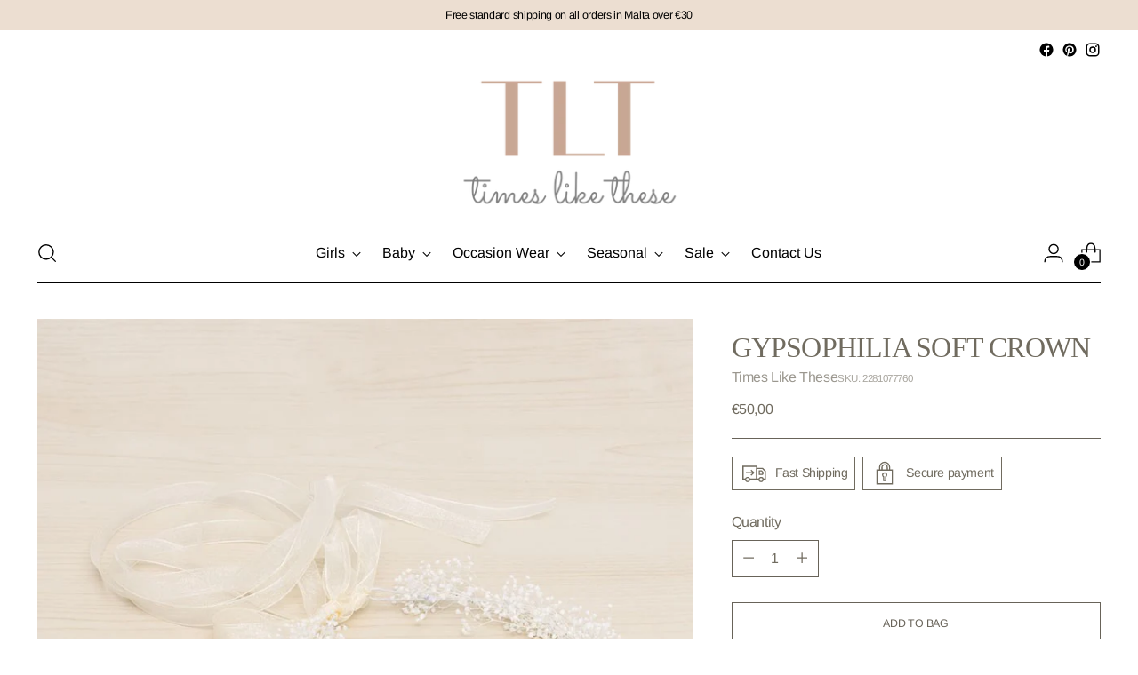

--- FILE ---
content_type: text/html; charset=utf-8
request_url: https://timeslikethese.eu//variants/47094022472020/?section_id=store-availability
body_size: 181
content:
<div id="shopify-section-store-availability" class="shopify-section"><div
  class="store-availability-container"
  data-section-id="store-availability"
  data-section-type="store-availability"
><div class="store-availability">
      <div class="store-availability__icon">
        <span class="icon icon-new icon-checkmark ">
  <svg viewBox="0 0 24 24" fill="none" xmlns="http://www.w3.org/2000/svg"><path d="m1.88 11.988 6.21 6.103L22.467 3.83" stroke="currentColor" stroke-width="3.055"/></svg>
</span>

      </div>
      <div class="store-availability__information fs-body-100">
        <div class="store-availability__information-title">
          Pickup available at Schranz court, triq spinola
        </div>
        <p class="store-availability__information-stock fs-body-75 t-opacity-80">
          <span class="flex items-center">In stock, Usually ready in 24 hours</span>
        </p>
        <div class="store-availability__information-stores">
          <button
            type="button"
            class="store-availability__information-link fs-body-75 btn btn--text-link"
            data-store-availability-drawer-trigger
            aria-haspopup="dialog"
          >Check availability at other stores
</button>
        </div>
      </div>
    </div>

    <div class="store-availability__store-list-wrapper" data-store-availability-list-content>
      <div class="store-availability__store-list animation--store-availability-drawer-items"><div class="store-availability-list__item">
            <div class="store-availability-list__item-inner"><span class="icon icon-new icon-close-small ">
  <svg viewBox="0 0 24 24" fill="none" xmlns="http://www.w3.org/2000/svg"><path d="M4.717 1.975 3.347.605.604 3.346l1.37 1.37 2.742-2.74zm14.566 20.05 1.37 1.37 2.742-2.741-1.37-1.37-2.742 2.74zm2.742-17.308 1.37-1.37L20.654.604l-1.37 1.37 2.74 2.742zM1.975 19.283l-1.37 1.37 2.741 2.742 1.37-1.37-2.74-2.742zm0-14.566 8.654 8.654 2.742-2.742-8.654-8.654-2.742 2.742zm11.396 8.654 8.654-8.654-2.742-2.742-8.654 8.654 2.742 2.742zm-2.742-2.742-8.654 8.654 2.742 2.741 8.654-8.653-2.742-2.742zm0 2.742 8.654 8.653 2.742-2.74-8.654-8.655-2.742 2.742z" fill="currentColor"/></svg>
</span>

<div class="store-availability-list__item-content">
                <div class="store-availability-list__location">
                  Warehouse
                </div>
                <p class="store-availability-list__availability-message fs-body-75">Pickup currently unavailable
</p><div class="store-availability-list__address rte fs-body-50 t-opacity-80">
                  <p>Triq Spinola<br>No 24<br>San Giljan STJ 3014<br>Malta</p>
                </div><p class="store-availability-list__phone fs-body-50 t-opacity-80">
                    +35679284013
                  </p></div>
            </div>
          </div><div class="store-availability-list__item">
            <div class="store-availability-list__item-inner"><span class="icon icon-new icon-checkmark ">
  <svg viewBox="0 0 24 24" fill="none" xmlns="http://www.w3.org/2000/svg"><path d="m1.88 11.988 6.21 6.103L22.467 3.83" stroke="currentColor" stroke-width="3.055"/></svg>
</span>

<div class="store-availability-list__item-content">
                <div class="store-availability-list__location">
                  Schranz court, triq spinola
                </div>
                <p class="store-availability-list__availability-message fs-body-75">Pickup available
                    usually ready in 24 hours
</p><div class="store-availability-list__address rte fs-body-50 t-opacity-80">
                  <p>Schranz court, triq spinola<br>San giljan<br>St Julians STJ 3014<br>Malta</p>
                </div><p class="store-availability-list__phone fs-body-50 t-opacity-80">
                    +35679284013
                  </p></div>
            </div>
          </div></div>
    </div></div>
</div>

--- FILE ---
content_type: text/javascript; charset=utf-8
request_url: https://timeslikethese.eu/products/gypsophilia-soft-crown.js
body_size: 221
content:
{"id":8629623980372,"title":"Gypsophilia soft crown","handle":"gypsophilia-soft-crown","description":"\u003cspan data-mce-fragment=\"1\"\u003eTIARA WITH GYPSOPHILA AND ORGANZA STRAP\u003c\/span\u003e","published_at":"2023-10-25T19:52:41+02:00","created_at":"2023-10-25T19:52:41+02:00","vendor":"Times Like These","type":"","tags":[],"price":5000,"price_min":5000,"price_max":5000,"available":true,"price_varies":false,"compare_at_price":null,"compare_at_price_min":0,"compare_at_price_max":0,"compare_at_price_varies":false,"variants":[{"id":47094022472020,"title":"Default Title","option1":"Default Title","option2":null,"option3":null,"sku":"2281077760","requires_shipping":true,"taxable":true,"featured_image":null,"available":true,"name":"Gypsophilia soft crown","public_title":null,"options":["Default Title"],"price":5000,"weight":0,"compare_at_price":null,"inventory_management":"shopify","barcode":"","requires_selling_plan":false,"selling_plan_allocations":[]}],"images":["\/\/cdn.shopify.com\/s\/files\/1\/0474\/5484\/7140\/files\/2281077760.jpg?v=1698256363"],"featured_image":"\/\/cdn.shopify.com\/s\/files\/1\/0474\/5484\/7140\/files\/2281077760.jpg?v=1698256363","options":[{"name":"Title","position":1,"values":["Default Title"]}],"url":"\/products\/gypsophilia-soft-crown","media":[{"alt":null,"id":44874116759892,"position":1,"preview_image":{"aspect_ratio":1.0,"height":800,"width":800,"src":"https:\/\/cdn.shopify.com\/s\/files\/1\/0474\/5484\/7140\/files\/2281077760.jpg?v=1698256363"},"aspect_ratio":1.0,"height":800,"media_type":"image","src":"https:\/\/cdn.shopify.com\/s\/files\/1\/0474\/5484\/7140\/files\/2281077760.jpg?v=1698256363","width":800}],"requires_selling_plan":false,"selling_plan_groups":[]}